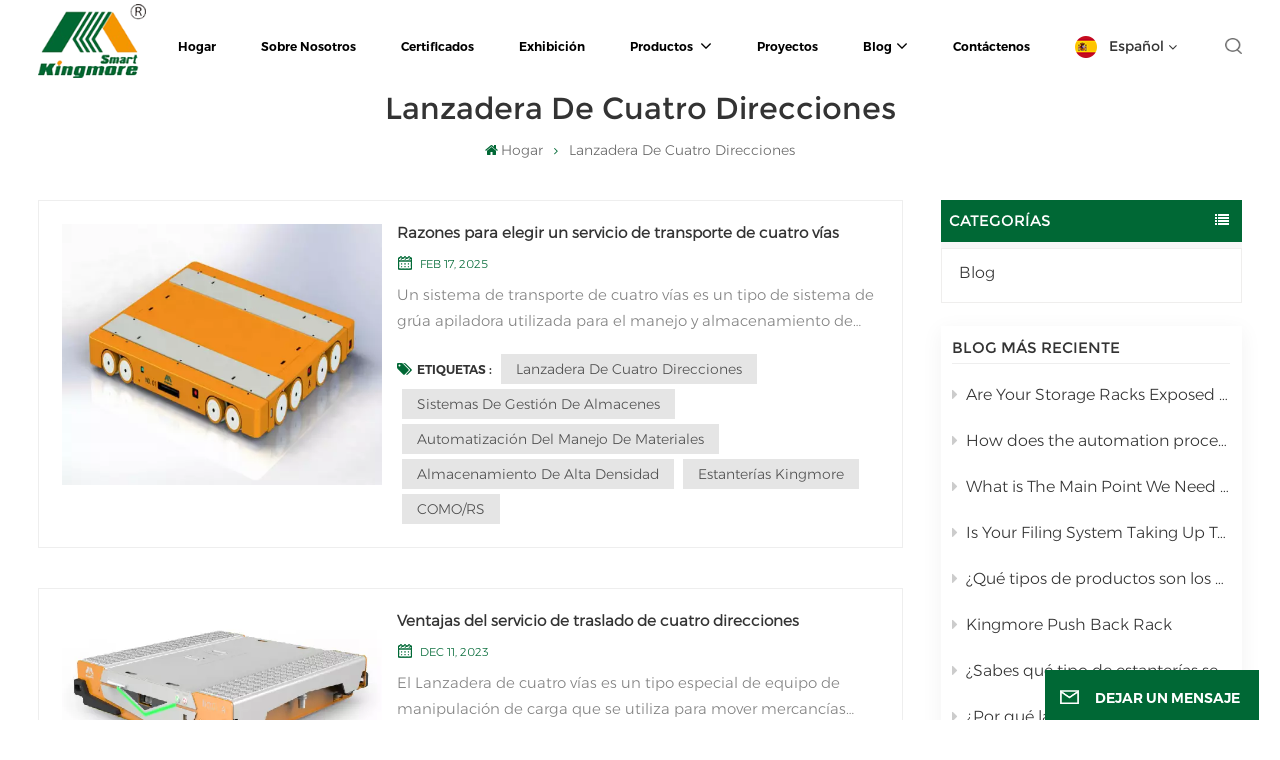

--- FILE ---
content_type: text/html; charset=UTF-8
request_url: https://es.kingmoresmart.com/four-way-shuttle
body_size: 16623
content:
<!DOCTYPE html PUBLIC "-//W3C//DTD XHTML 1.0 Transitional//EN" "http://www.w3.org/TR/xhtml1/DTD/xhtml1-transitional.dtd">
<html xmlns="http://www.w3.org/1999/xhtml">
<head>
	<meta http-equiv="X-UA-Compatible" content="IE=edge">
	<meta name="viewport" content="width=device-width, initial-scale=1.0,maximum-scale=1, user-scalable=no">
	<meta http-equiv="Content-Type" content="text/html; charset=utf-8" />
	<meta http-equiv="X-UA-Compatible" content="IE=edge,Chrome=1" />
	<meta http-equiv="X-UA-Compatible" content="IE=9" />
	<meta http-equiv="Content-Type" content="text/html; charset=utf-8" />
	<meta name="google-site-verification" content="ik9kX6JAJ14DqAwQO1VVvLOgxz6BSGy8T7sHFKqmCJU" />
	<meta name="csrf-token" content="yLATtjz3SaWFzfHpwGgoH4Uc4YOmRG77omc6TmAD">
	<title>Comprar Lanzadera de cuatro direcciones, Lanzadera de cuatro direcciones En venta</title>
	<meta name="description" content="Personalizado Lanzadera de cuatro direcciones a un precio razonable. Para más información, contáctenos." />
	<meta name="keywords" content="OEM Lanzadera de cuatro direcciones, Alta calidad Lanzadera de cuatro direcciones" />
	<meta property="og:url" content="https://es.kingmoresmart.com/four-way-shuttle">
	<meta property="og:title" content="Comprar Lanzadera de cuatro direcciones, Lanzadera de cuatro direcciones En venta">
	<meta property="og:type" content="website">
	<meta property="og:description" content="Personalizado Lanzadera de cuatro direcciones a un precio razonable. Para más información, contáctenos.">
	<meta property="og:image" content="https://es.kingmoresmart.com/storage/uploads/images/202309/20/1695201284_wptkMYZyOQ.png">
	<meta name="twitter:title" content="Comprar Lanzadera de cuatro direcciones, Lanzadera de cuatro direcciones En venta">
	<meta name="twitter:description" content="Personalizado Lanzadera de cuatro direcciones a un precio razonable. Para más información, contáctenos.">
	<link rel="canonical" href="https://es.kingmoresmart.com/four-way-shuttle" />
	<link rel="shortcut icon" href="https://es.kingmoresmart.com/favicon.ico" type="image/png">
	<link type="text/css" rel="stylesheet" href="https://es.kingmoresmart.com/images/moban.css">
			<link rel="alternate" hreflang="en" href="https://www.kingmoresmart.com/four-way-shuttle" />
			<link rel="alternate" hreflang="es" href="https://es.kingmoresmart.com/four-way-shuttle" />
			<link rel="alternate" hreflang="ja" href="https://ja.kingmoresmart.com/four-way-shuttle" />
			<link rel="alternate" hreflang="ko" href="https://ko.kingmoresmart.com/four-way-shuttle" />
			<link rel="alternate" hreflang="de" href="https://de.kingmoresmart.com/four-way-shuttle" />
			<link rel="alternate" hreflang="fr" href="https://fr.kingmoresmart.com/four-way-shuttle" />
			<link rel="alternate" hreflang="ar" href="https://ar.kingmoresmart.com/four-way-shuttle" />
			<link rel="alternate" hreflang="pt" href="https://pt.kingmoresmart.com/four-way-shuttle" />
			<link rel="alternate" hreflang="zh-CN" href="https://cn.kingmoresmart.com/four-way-shuttle" />
			<link rel="alternate" hreflang="ru" href="https://ru.kingmoresmart.com/four-way-shuttle" />
		<link type="text/css" rel="stylesheet" href="https://es.kingmoresmart.com/front/css/font-awesome.min.css">
	<link type="text/css" rel="stylesheet" href="https://es.kingmoresmart.com/front/css/animate.css" />
	<link type="text/css" rel="stylesheet" href="https://es.kingmoresmart.com/front/css/style.css">
			<script type="text/javascript" src="https://es.kingmoresmart.com/front/js/jquery-1.8.3.js"></script>
		<script type="text/javascript" src="https://es.kingmoresmart.com/front/js/bootstrap.min.js"></script>
		<script type="text/javascript" src="https://es.kingmoresmart.com/front/js/swiper.min.js"></script>
		<link href="https://fonts.googlefonts.cn/css?family=Roboto:300,400,500,700" rel="stylesheet">
		<script type="text/javascript">
			$(document).on("scroll",function(){
				if($(document).scrollTop()>20){
					$("header").removeClass("large").addClass("small");
				}
				else{
					$("header").removeClass("small").addClass("large");
				}
			});
		</script>

		<!--[if ie9]
<script src="https://es.kingmoresmart.com/front/js/html5shiv.min.js"></script>
<script src="https://es.kingmoresmart.com/front/js/respond.min.js"></script>
-->
		<!--[if IE 8]>
		<script src="https://oss.maxcdn.com/libs/html5shiv/3.7.0/html5shiv.js"></script>
		<script src="https://oss.maxcdn.com/libs/respond.js/1.3.0/respond.min.js"></script>
		<![endif]-->
		<script>
			if( /Android|webOS|iPhone|iPad|iPod|BlackBerry|IEMobile|Opera Mini/i.test(navigator.userAgent) ) {
				$(function () {
					$('.phone img').attr("style","");
					$(".phone img").attr("width","");
					$(".phone img").attr("height","");

				})
			}
		</script>

		<!-- Google Tag Manager -->
<script>(function(w,d,s,l,i){w[l]=w[l]||[];w[l].push({'gtm.start':
new Date().getTime(),event:'gtm.js'});var f=d.getElementsByTagName(s)[0],
j=d.createElement(s),dl=l!='dataLayer'?'&l='+l:'';j.async=true;j.src=
'https://www.googletagmanager.com/gtm.js?id='+i+dl;f.parentNode.insertBefore(j,f);
})(window,document,'script','dataLayer','GTM-W6X6CSZR');</script>
<!-- End Google Tag Manager -->
	
	</head>
<body>
<svg xlmns="http://www.w3.org/2000/svg" version="1.1" class="hidden">
	<symbol id="icon-arrow-nav" viewBox="0 0 1024 1024">
		<path d="M581.632 781.824L802.816 563.2H99.328a51.2 51.2 0 0 1 0-102.4h703.488l-221.184-218.624a51.2 51.2 0 0 1 0-72.192 46.592 46.592 0 0 1 68.096 0l310.272 307.2a55.296 55.296 0 0 1 0 74.752l-310.272 307.2a46.592 46.592 0 0 1-68.096 0 51.2 51.2 0 0 1 0-77.312z"  p-id="9162"></path>
	</symbol>
	<symbol id="icon-home" viewBox="0 0 1024 1024" >
		<path d="M840.192497 1024h-178.309309a64.604822 64.604822 0 0 1-64.604823-64.604822V646.06179H419.615104v311.395243a64.604822 64.604822 0 0 1-64.604822 64.604822H181.22331a64.604822 64.604822 0 0 1-64.604822-64.604822V525.250772H76.563498a58.14434 58.14434 0 0 1-58.790388-38.762893A64.604822 64.604822 0 0 1 31.340122 416.068622L470.652914 18.102917a64.604822 64.604822 0 0 1 89.800703 0l432.852309 396.673609a64.604822 64.604822 0 0 1-45.869424 109.828198h-44.577327v436.728598a64.604822 64.604822 0 0 1-62.666678 62.666678zM422.199297 585.979305h179.601406a64.604822 64.604822 0 0 1 64.604822 64.604822v313.333388h175.725117V465.168287h109.182149L515.876289 64.618389 76.563498 462.584094h107.890053v501.333421h178.955358v-310.749195a64.604822 64.604822 0 0 1 58.790388-67.189015z" p-id="2464"></path>
	</symbol>
	<symbol id="icon-product" viewBox="0 0 1024 1024">
		<path d="M491.093 444.587c-21.76 0-42.538-4.31-58.624-12.246L112.085 274.688c-21.93-10.795-34.56-28.117-34.688-47.488-0.128-19.627 12.587-37.376 34.902-48.725L436.053 14.08C453.12 5.419 475.093 0.683 498.005 0.683c21.76 0 42.539 4.352 58.624 12.245l320.384 157.653c21.931 10.795 34.56 28.16 34.688 47.531 0.128 19.627-12.586 37.376-34.901 48.683L553.045 431.189c-17.066 8.662-39.04 13.44-61.994 13.44zM135.68 226.688l320.427 157.696c8.704 4.267 21.418 6.741 34.901 6.741 14.464 0 28.203-2.773 37.76-7.637l323.755-164.395a22.699 22.699 0 0 0 0.81-0.426L532.907 61.013c-8.704-4.266-21.462-6.784-34.944-6.784-14.422 0-28.16 2.774-37.718 7.638L136.533 226.219a98.816 98.816 0 0 0-0.81 0.426z m288.853 796.672c-11.093 0-22.613-2.944-34.432-8.661l-0.682-0.384-286.294-150.187c-34.261-16.939-60.074-53.205-60.074-84.48V374.741c0-28.373 20.864-48.981 49.536-48.981 11.093 0 22.613 2.901 34.432 8.661l0.682 0.342 286.294 150.186c34.261 16.939 60.074 53.206 60.074 84.523v404.907c0 28.373-20.821 48.981-49.536 48.981z m-10.624-56.661c2.688 1.28 4.864 2.048 6.571 2.517V569.515c0-8.662-12.075-27.648-30.379-36.608l-0.682-0.342L103.21 382.38a35.84 35.84 0 0 0-6.571-2.475v399.701c0 8.662 12.117 27.648 30.379 36.608l0.682 0.342L413.91 966.74z m164.566 56.661c-28.715 0-49.494-20.608-49.494-48.981V569.472c0-31.317 25.771-67.584 60.032-84.48l286.976-150.57c11.776-5.76 23.339-8.662 34.432-8.662 28.672 0 49.494 20.608 49.494 48.981v404.864c0 31.318-25.771 67.584-60.032 84.48L612.907 1014.7a78.592 78.592 0 0 1-34.432 8.661zM899.84 382.379L612.95 532.907c-18.305 8.96-30.422 27.946-30.422 36.608v399.701a36.992 36.992 0 0 0 6.613-2.517L876.032 816.17c18.261-8.918 30.379-27.904 30.379-36.566V379.904a36.395 36.395 0 0 0-6.571 2.475z" p-id="3372"></path>
	</symbol>
	<symbol id="con-mes" viewBox="0 0 1024 1024">
		<path d="M832 128H192c-70.656 0-128 57.344-128 128v384c0 70.656 57.344 128 128 128h127.808v65.408c0 24 13.44 45.568 34.944 56.192 8.896 4.288 18.368 6.464 27.776 6.464 13.504 0 26.88-4.416 38.08-12.992L570.048 768H832c70.656 0 128-57.344 128-128V256c0-70.656-57.344-128-128-128z m64 512c0 35.392-28.608 64-64 64l-272.576-0.064c-7.04 0-13.888 2.304-19.456 6.592L383.744 833.472v-97.536c0-17.664-14.336-31.936-31.936-31.936H192c-35.392 0-64-28.608-64-64V256c0-35.392 28.608-64 64-64h640c35.392 0 64 28.608 64 64v384zM320 384c-35.392 0-64 28.608-64 64 0 35.392 28.608 64 64 64 35.392 0 64-28.608 64-64 0-35.392-28.608-64-64-64z m192 0c-35.392 0-64 28.608-64 64 0 35.392 28.608 64 64 64 35.392 0 64-28.608 64-64 0-35.392-28.608-64-64-64z m192 0c-35.392 0-64 28.608-64 64 0 35.392 28.608 64 64 64 35.392 0 64-28.608 64-64 0-35.392-28.608-64-64-64z" p-id="7771"></path>
	</symbol>
	<symbol id="con-whatsapp" viewBox="0 0 1024 1024">
		<path d="M713.5 599.9c-10.9-5.6-65.2-32.2-75.3-35.8-10.1-3.8-17.5-5.6-24.8 5.6-7.4 11.1-28.4 35.8-35 43.3-6.4 7.4-12.9 8.3-23.8 2.8-64.8-32.4-107.3-57.8-150-131.1-11.3-19.5 11.3-18.1 32.4-60.2 3.6-7.4 1.8-13.7-1-19.3-2.8-5.6-24.8-59.8-34-81.9-8.9-21.5-18.1-18.5-24.8-18.9-6.4-0.4-13.7-0.4-21.1-0.4-7.4 0-19.3 2.8-29.4 13.7-10.1 11.1-38.6 37.8-38.6 92s39.5 106.7 44.9 114.1c5.6 7.4 77.7 118.6 188.4 166.5 70 30.2 97.4 32.8 132.4 27.6 21.3-3.2 65.2-26.6 74.3-52.5 9.1-25.8 9.1-47.9 6.4-52.5-2.7-4.9-10.1-7.7-21-13z m211.7-261.5c-22.6-53.7-55-101.9-96.3-143.3-41.3-41.3-89.5-73.8-143.3-96.3C630.6 75.7 572.2 64 512 64h-2c-60.6 0.3-119.3 12.3-174.5 35.9-53.3 22.8-101.1 55.2-142 96.5-40.9 41.3-73 89.3-95.2 142.8-23 55.4-34.6 114.3-34.3 174.9 0.3 69.4 16.9 138.3 48 199.9v152c0 25.4 20.6 46 46 46h152.1c61.6 31.1 130.5 47.7 199.9 48h2.1c59.9 0 118-11.6 172.7-34.3 53.5-22.3 101.6-54.3 142.8-95.2 41.3-40.9 73.8-88.7 96.5-142 23.6-55.2 35.6-113.9 35.9-174.5 0.3-60.9-11.5-120-34.8-175.6z m-151.1 438C704 845.8 611 884 512 884h-1.7c-60.3-0.3-120.2-15.3-173.1-43.5l-8.4-4.5H188V695.2l-4.5-8.4C155.3 633.9 140.3 574 140 513.7c-0.4-99.7 37.7-193.3 107.6-263.8 69.8-70.5 163.1-109.5 262.8-109.9h1.7c50 0 98.5 9.7 144.2 28.9 44.6 18.7 84.6 45.6 119 80 34.3 34.3 61.3 74.4 80 119 19.4 46.2 29.1 95.2 28.9 145.8-0.6 99.6-39.7 192.9-110.1 262.7z" p-id="2166"></path>
	</symbol>
	<symbol id="con-email" viewBox="0 0 1024 1024">
		<path d="M860.7 192.6h-697c-27.5 0-49.8 22.3-49.8 49.8V780c0 27.5 22.3 49.8 49.8 49.8h697c3.7 0 7.4-0.4 11-1.2 6.3 0 12.3-2.3 16.9-6.5v-1.5c13.5-9.1 21.7-24.3 21.9-40.6V242.3c0-27.5-22.3-49.7-49.8-49.7zM512.2 556L169.9 248.6h686.6L512.2 556zM163.7 309.8l229.5 206.4-229.5 228.7V309.8z m266.6 238.7l66.2 59.5c9.4 8.4 23.7 8.4 33.1 0l70.5-63 215.8 235H198.8l231.5-231.5z m206.3-36.8l224-199.1v443.1l-224-244z m0 0" p-id="2380"></path>
	</symbol>
	<symbol id="con-tel" viewBox="0 0 1024 1024">
		<path d="M506.189667 655.677307c3.924379 7.848759 11.773138 11.773138 19.621896 15.697517 19.621896 15.697517 39.243793 11.773138 47.092551 7.848759l39.243793-58.865689 0 0c7.848759-7.848759 15.697517-11.773138 23.546276-19.621896 7.848759-3.924379 15.697517-7.848759 27.470655-7.848759l0 0c7.848759-3.924379 19.621896 0 27.470655 0l3.924379 0c7.848759 3.924379 15.697517 7.848759 23.546276 15.697517L863.306134 722.390731l3.924379 0c7.848759 7.848759 11.773138 15.697517 15.697517 23.546276l0 0c3.924379 7.848759 7.848759 19.621896 7.848759 27.470655 0 11.773138 0 23.546276-3.924379 31.395034l0 0c-3.924379 11.773138-11.773138 19.621896-19.621896 27.470655-7.848759 7.848759-19.621896 15.697517-35.319413 23.546276l0 3.924379c-11.773138 7.848759-31.395034 15.697517-47.092551 19.621896-82.411965 27.470655-168.747285 23.546276-251.158227-3.924379-7.848759-3.924379-19.621896-7.848759-27.470655-11.773138l0-62.790068c15.697517 3.924379 31.395034 11.773138 47.092551 15.697517 70.638827 23.546276 145.20101 31.395034 211.915457 7.848759 15.697517-3.924379 27.470655-11.773138 35.319413-15.697517l3.924379-3.924379c7.848759-3.924379 15.697517-11.773138 23.546276-15.697517 0-3.924379 3.924379-3.924379 3.924379-7.848759l0 0 0 0c0 0 0 0 0-3.924379 0-3.924379 0-3.924379 0-3.924379l0 0c0-3.924379-3.924379-3.924379-3.924379-3.924379l0-3.924379L682.785711 651.752928l0 0c-3.924379 0-3.924379 0-7.848759 0l0 0-3.924379 0 0 0c-3.924379 0-3.924379 0-3.924379 0l0 0 0 0c-3.924379 0-3.924379 3.924379-3.924379 3.924379l0 0 0 0-47.092551 62.790068c0 3.924379-3.924379 7.848759-7.848759 7.848759 0 0-47.092551 31.395034-102.032838 3.924379L506.189667 655.677307zM298.198589 153.35983l113.805976 145.20101 0 3.924379c3.924379 7.848759 7.848759 15.697517 11.773138 23.546276 0 7.848759 3.924379 19.621896 0 27.470655 0 11.773138-3.924379 19.621896-7.848759 27.470655l0 3.924379c-7.848759 7.848759-11.773138 11.773138-19.621896 19.621896l-3.924379 0-54.94131 39.243793c-3.924379 7.848759-7.848759 27.470655 7.848759 47.092551 23.546276 35.319413 51.016931 70.638827 82.410941 98.108458l0 0 0 0c23.546276 23.546276 51.016931 47.092551 78.487585 66.714448l0 74.563206c-3.924379-3.924379-11.773138-7.848759-15.697517-11.773138-39.243793-27.470655-74.563206-54.94131-105.957217-86.335321l0 0c-31.395034-31.395034-62.790068-66.714448-86.335321-105.957217-47.092551-62.790068-7.848759-117.730355-7.848759-117.730355 0-3.924379 3.924379-3.924379 7.848759-7.848759l58.865689-43.168172 3.924379-3.924379c0 0 0 0 3.924379 0l0-3.924379c0 0 0 0 0-3.924379l0-3.924379c0-3.924379 0-3.924379 0-3.924379l0 0 0 0L251.107061 188.67822l0 0c-3.924379 0-3.924379 0-3.924379-3.924379l-3.924379 0c0 0 0 0-3.924379 0l-3.924379 0 0 0c-3.924379 0-3.924379 3.924379-7.848759 3.924379-3.924379 7.848759-11.773138 15.697517-15.697517 23.546276-7.848759 11.773138-15.697517 23.546276-19.621896 39.243793-23.546276 66.714448-15.697517 141.27663 7.848759 211.915457 23.546276 78.487585 74.563206 153.049768 137.352251 215.839837 51.016931 51.016931 105.957217 94.184079 168.747285 121.654734l0 62.790068c-78.487585-31.395034-149.125389-82.410941-211.915457-141.27663-66.714448-70.638827-121.654734-153.049768-153.049768-239.386112-27.470655-82.410941-31.395034-168.747285-3.924379-251.158227 7.848759-19.621896 15.697517-35.319413 23.546276-47.092551l0 0 0 0c7.848759-15.697517 15.697517-27.470655 23.546276-35.319413 7.848759-7.848759 15.697517-15.697517 27.470655-19.621896l3.924379 0c7.848759-3.924379 15.697517-3.924379 27.470655-3.924379 11.773138 0 19.621896 3.924379 27.470655 7.848759l3.924379 0L298.198589 153.35983zM298.198589 153.35983 298.198589 153.35983 298.198589 153.35983 298.198589 153.35983zM298.198589 153.35983 298.198589 153.35983 298.198589 153.35983 298.198589 153.35983z" p-id="3578"></path>
	</symbol>
	<symbol id="con-skype" viewBox="0 0 1024 1024" >
		<path d="M352 128c-123.36 0-224 100.64-224 224 0 32.992 10.112 63.616 23.008 92A368.896 368.896 0 0 0 144 512c0 202.88 165.12 368 368 368 23.36 0 45.888-2.88 68-7.008 28.384 12.896 59.008 23.008 92 23.008 123.36 0 224-100.64 224-224 0-32.992-10.112-63.616-23.008-92 4.16-22.112 7.008-44.64 7.008-68 0-202.88-165.12-368-368-368-23.36 0-45.888 2.88-68 7.008C415.616 138.112 384.992 128 352 128z m0 64c27.616 0 53.376 6.72 76 19.008a32 32 0 0 0 22.016 2.976A306.784 306.784 0 0 1 512 208c168.256 0 304 135.744 304 304 0 21.376-1.888 41.888-6.016 62.016a32 32 0 0 0 3.008 21.984c12.256 22.624 19.008 48.384 19.008 76 0 88.736-71.264 160-160 160-27.616 0-53.376-6.72-76-19.008a32 32 0 0 0-22.016-2.976A306.784 306.784 0 0 1 512 816 303.552 303.552 0 0 1 208 512c0-21.376 1.888-41.888 6.016-62.016a32 32 0 0 0-3.008-21.984A158.592 158.592 0 0 1 192 352c0-88.736 71.264-160 160-160z m155.008 100.992c-79.136 0-164 33.504-164 123.008 0 43.136 15.232 88.736 100 110.016l105.984 25.984c31.872 7.872 40 25.888 40 42.016 0 26.88-26.624 52.992-74.976 52.992-94.528 0-82.4-72-133.024-72-22.72 0-39.008 15.616-39.008 37.984 0 43.648 53.632 101.024 172.032 101.024 112.608 0 168-54.4 168-127.04 0-46.976-21.632-96-107.008-114.976l-78.016-18.016c-29.632-6.72-64-15.104-64-42.976 0-28 23.744-48 67.008-48 87.136 0 79.744 60 123.008 60 22.72 0 41.984-12.992 41.984-36 0-53.76-85.12-94.016-157.984-94.016z" p-id="10267"></path>
	</symbol>
	<symbol id="con-code" viewBox="0 0 1024 1024" >
		<path d="M112 195.84A83.84 83.84 0 0 1 195.84 112h202.992a83.84 83.84 0 0 1 83.84 83.84v202.992a83.84 83.84 0 0 1-83.84 83.84H195.84A83.84 83.84 0 0 1 112 398.832V195.84zM195.84 176A19.84 19.84 0 0 0 176 195.84v202.992c0 10.96 8.88 19.84 19.84 19.84h202.992a19.84 19.84 0 0 0 19.84-19.84V195.84A19.84 19.84 0 0 0 398.832 176H195.84z m345.488 19.84A83.84 83.84 0 0 1 625.168 112H828.16A83.84 83.84 0 0 1 912 195.84v202.992a83.84 83.84 0 0 1-83.84 83.84H625.184a83.84 83.84 0 0 1-83.84-83.84V195.84z m83.84-19.84a19.84 19.84 0 0 0-19.84 19.84v202.992c0 10.96 8.88 19.84 19.84 19.84H828.16A19.84 19.84 0 0 0 848 398.832V195.84A19.84 19.84 0 0 0 828.16 176H625.184zM112 625.168a83.84 83.84 0 0 1 83.84-83.84h202.992a83.84 83.84 0 0 1 83.84 83.84V828.16A83.84 83.84 0 0 1 398.832 912H195.84A83.84 83.84 0 0 1 112 828.16V625.184z m83.84-19.84a19.84 19.84 0 0 0-19.84 19.84V828.16c0 10.944 8.88 19.824 19.84 19.824h202.992a19.84 19.84 0 0 0 19.84-19.84V625.184a19.84 19.84 0 0 0-19.84-19.84H195.84z m345.488-32a32 32 0 0 1 32-32h88.16a32 32 0 0 1 32 32v86.832h49.088v-86.832a32 32 0 0 1 32-32h95.84a32 32 0 0 1 0 64h-63.84v86.832a32 32 0 0 1-32 32h-113.072a32 32 0 0 1-32-32v-86.832h-24.16v92.592a32 32 0 1 1-64 0v-124.592z m329.088 54.256a32 32 0 0 1 32 32v53.184a32 32 0 0 1-64 0v-53.184a32 32 0 0 1 32-32z m-240.912 150.832a32 32 0 0 1 32-32h134.16a32 32 0 0 1 0 64h-102.16v29.92H838.4v-21.184a32 32 0 0 1 64 0v53.184a32 32 0 0 1-32 32H661.504a32 32 0 0 1-32-32v-93.92z m-56.16-12.832a32 32 0 0 1 32 32v74.752a32 32 0 1 1-64 0v-74.752a32 32 0 0 1 32-32z" p-id="2649"></path>
	</symbol>
	<symbol id="con-add" viewBox="0 0 1024 1024" >
		<path d="M877.216 491.808M895.904 448c0-212.064-171.936-384-384-384-212.064 0-384 171.936-384 384 0 104.672 42.016 199.456 109.92 268.736L237.664 716.736l1.568 1.568c0.768 0.768 1.536 1.568 2.336 2.336l217.12 217.12c29.376 29.376 76.992 29.376 106.368 0l217.12-217.12c0.768-0.768 1.568-1.536 2.336-2.336l1.568-1.568-0.16 0C853.888 647.456 895.904 552.672 895.904 448zM565.088 847.36c-53.12 53.12-53.152 53.248-106.368 0L285.76 673.472C228 615.648 191.904 536.224 191.904 448c0-176.736 143.264-320 320-320 176.736 0 320 143.264 320 320 0 88.224-36.096 167.648-93.856 225.472L565.088 847.36zM512 256c-106.048 0-192 85.952-192 192s85.952 192 192 192 192-85.952 192-192S618.048 256 512 256zM512 576c-70.688 0-128-57.312-128-128s57.312-128 128-128 128 57.312 128 128S582.688 576 512 576z" p-id="3352"></path>
	</symbol>
	<symbol id="icon-im" viewBox="0 0 1024 1024" >
		<path d="M279.499 275C251.102 275 228 298.095 228 326.483 228 354.889 251.102 378 279.499 378 307.897 378 331 354.89 331 326.483c0.001-28.389-23.103-51.483-51.501-51.483z m143.018 0C394.111 275 371 298.095 371 326.483 371 354.889 394.11 378 422.517 378 450.905 378 474 354.89 474 326.483 474 298.094 450.905 275 422.517 275z m142.001 5C536.111 280 513 303.112 513 331.518 513 359.906 536.11 383 564.518 383 592.905 383 616 359.906 616 331.518 616 303.111 592.906 280 564.518 280z m337.218 93.499H799.634V156.266C799.634 94.914 749.636 45 688.179 45h-531.76C94.983 45 45 94.913 45 156.266v358.177c0 60.704 48.929 110.211 109.473 111.25l-1.19 159.84 231.09-159.354v126.426c0 51.892 42.288 94.109 94.265 94.109h239.477L909.901 979l-0.942-132.56C957.573 842.744 996 802.07 996 752.605V467.604c0-51.89-42.286-94.105-94.264-94.105zM368.253 571.03L208.973 681l0.816-109.97H156.77c-31.303 0-56.771-25.474-56.771-56.787V155.79C100 124.476 125.467 99 156.771 99h531.424C719.517 99 745 124.476 745 155.79v358.453c0 31.313-25.483 56.788-56.805 56.788H368.253zM941 752.934c0 21.851-17.774 39.628-39.62 39.628h-47.764l0.602 82.438-119.309-82.438H478.622c-21.847 0-39.622-17.777-39.622-39.628v-127.03h248.992c61.408 0 111.366-49.97 111.366-111.388V428h102.021C923.226 428 941 445.777 941 467.627v285.307z" p-id="5831"></path>
	</symbol>
	<symbol id="icon-whatsapp" viewBox="0 0 1024 1024" >
		<path d="M713.5 599.9c-10.9-5.6-65.2-32.2-75.3-35.8-10.1-3.8-17.5-5.6-24.8 5.6-7.4 11.1-28.4 35.8-35 43.3-6.4 7.4-12.9 8.3-23.8 2.8-64.8-32.4-107.3-57.8-150-131.1-11.3-19.5 11.3-18.1 32.4-60.2 3.6-7.4 1.8-13.7-1-19.3-2.8-5.6-24.8-59.8-34-81.9-8.9-21.5-18.1-18.5-24.8-18.9-6.4-0.4-13.7-0.4-21.1-0.4-7.4 0-19.3 2.8-29.4 13.7-10.1 11.1-38.6 37.8-38.6 92s39.5 106.7 44.9 114.1c5.6 7.4 77.7 118.6 188.4 166.5 70 30.2 97.4 32.8 132.4 27.6 21.3-3.2 65.2-26.6 74.3-52.5 9.1-25.8 9.1-47.9 6.4-52.5-2.7-4.9-10.1-7.7-21-13z m211.7-261.5c-22.6-53.7-55-101.9-96.3-143.3-41.3-41.3-89.5-73.8-143.3-96.3C630.6 75.7 572.2 64 512 64h-2c-60.6 0.3-119.3 12.3-174.5 35.9-53.3 22.8-101.1 55.2-142 96.5-40.9 41.3-73 89.3-95.2 142.8-23 55.4-34.6 114.3-34.3 174.9 0.3 69.4 16.9 138.3 48 199.9v152c0 25.4 20.6 46 46 46h152.1c61.6 31.1 130.5 47.7 199.9 48h2.1c59.9 0 118-11.6 172.7-34.3 53.5-22.3 101.6-54.3 142.8-95.2 41.3-40.9 73.8-88.7 96.5-142 23.6-55.2 35.6-113.9 35.9-174.5 0.3-60.9-11.5-120-34.8-175.6z m-151.1 438C704 845.8 611 884 512 884h-1.7c-60.3-0.3-120.2-15.3-173.1-43.5l-8.4-4.5H188V695.2l-4.5-8.4C155.3 633.9 140.3 574 140 513.7c-0.4-99.7 37.7-193.3 107.6-263.8 69.8-70.5 163.1-109.5 262.8-109.9h1.7c50 0 98.5 9.7 144.2 28.9 44.6 18.7 84.6 45.6 119 80 34.3 34.3 61.3 74.4 80 119 19.4 46.2 29.1 95.2 28.9 145.8-0.6 99.6-39.7 192.9-110.1 262.7z" p-id="2166"></path>
	</symbol>
	<symbol id="fixed-email-close" viewBox="0 0 800 800">
		<g transform="matrix(1.000730037689209,0,0,1.0236200094223022,399,310.5)" opacity="1" style="display: block;"><g opacity="1" transform="matrix(1,0,0,1,0,0)"><path stroke-linecap="butt" stroke-linejoin="miter" fill-opacity="0" stroke-miterlimit="3" stroke="rgb(255,255,255)" stroke-opacity="1" stroke-width="40" d=" M-255.25,-31.75 C-255.25,-31.75 255.2519989013672,-31.746999740600586 255.2519989013672,-31.746999740600586"></path></g></g><g transform="matrix(1,0,0,1,400,329.531005859375)" opacity="1" style="display: block;"><g opacity="1" transform="matrix(1,0,0,1,0,0)"><path fill="rgb(255,255,255)" fill-opacity="1" d=" M-0.5,127 C-0.5,127 -236.5,-33.5 -236.5,-33.5 C-236.5,-33.5 -236,287 -236,287 C-236,287 234.5,287 234.5,287 C234.5,287 234.5,-33 234.5,-33 C234.5,-33 -0.5,127 -0.5,127z"></path><path stroke-linecap="butt" stroke-linejoin="miter" fill-opacity="0" stroke-miterlimit="3" stroke="rgb(255,255,255)" stroke-opacity="1" stroke-width="40" d=" M-0.5,127 C-0.5,127 -236.5,-33.5 -236.5,-33.5 C-236.5,-33.5 -236,287 -236,287 C-236,287 234.5,287 234.5,287 C234.5,287 234.5,-33 234.5,-33 C234.5,-33 -0.5,127 -0.5,127z"></path></g></g><g transform="matrix(1,0,0,1,399,593.875)" opacity="1" style="display: block;"><g opacity="1" transform="matrix(1,0,0,1,0,0)"><path fill-opacity="1" d=" M-156,28.5 C-156,28.5 -156,-142 -156,-142 C-156,-142 155,-142 155,-142 C155,-142 155,27 155,27"></path><path stroke-linecap="butt" stroke-linejoin="miter" fill-opacity="0" stroke-miterlimit="3" stroke="rgb(255,255,255)" stroke-opacity="1" stroke-width="40" d=" M-156,28.5 C-156,28.5 -156,-142 -156,-142 C-156,-142 155,-142 155,-142 C155,-142 155,27 155,27"></path></g><g opacity="1" transform="matrix(0.9261299967765808,0,0,1,0,0)"><path fill-opacity="1" d=" M-124,-21 C-124,-21 -1,-21 -1,-21 M-124,-83 C-124,-83 118,-83 118,-83"></path><path stroke-linecap="butt" stroke-linejoin="miter" fill-opacity="0" stroke-miterlimit="3" stroke="rgb(255,255,255)" stroke-opacity="1" stroke-width="40" d=" M-124,-21 C-124,-21 -1,-21 -1,-21 M-124,-83 C-124,-83 118,-83 118,-83"></path></g></g><g transform="matrix(1,0,0,1,400,329.531005859375)" opacity="1" style="display: block;"><g opacity="1" transform="matrix(1,0,0,1,0,0)"><path fill-opacity="1" d=" M-0.5,127 C-0.5,127 -236.5,-33.5 -236.5,-33.5 C-236.5,-33.5 -236,287 -236,287 C-236,287 234.5,287 234.5,287 C234.5,287 234.5,-33 234.5,-33 C234.5,-33 -0.5,127 -0.5,127z"></path><path stroke-linecap="butt" stroke-linejoin="miter" fill-opacity="0" stroke-miterlimit="3" stroke="rgb(255,255,255)" stroke-opacity="1" stroke-width="40" d=" M-0.5,127 C-0.5,127 -236.5,-33.5 -236.5,-33.5 C-236.5,-33.5 -236,287 -236,287 C-236,287 234.5,287 234.5,287 C234.5,287 234.5,-33 234.5,-33 C234.5,-33 -0.5,127 -0.5,127z"></path></g></g>
	</symbol>
	<symbol id="fixed-email-open" viewBox="0 0 800 800">
		<g transform="matrix(1.000730037689209,0,0,1.0236200094223022,399,310.5)" opacity="1" style="display: block;"><g opacity="1" transform="matrix(1,0,0,1,0,0)"><path stroke-linecap="butt" stroke-linejoin="miter" fill-opacity="0" stroke-miterlimit="3" stroke="rgb(255,255,255)" stroke-opacity="1" stroke-width="40" d=" M-255.25,-31.75 C-255.25,-31.75 255.2519989013672,-31.746999740600586 255.2519989013672,-31.746999740600586"></path></g></g><g transform="matrix(1,0,0,1,400,329.531005859375)" opacity="1" style="display: block;"><g opacity="1" transform="matrix(1,0,0,1,0,0)"><path fill="rgb(255,255,255)" fill-opacity="1" d=" M21.8818416595459,-207.9999237060547 C21.8818416595459,-207.9999237060547 -236.5,-33.5 -236.5,-33.5 C-236.5,-33.5 -236,287 -236,287 C-236,287 234.5,287 234.5,287 C234.5,287 234.5,-33 234.5,-33 C234.5,-33 21.8818416595459,-207.9999237060547 21.8818416595459,-207.9999237060547z"></path><path stroke-linecap="butt" stroke-linejoin="miter" fill-opacity="0" stroke-miterlimit="3" stroke="rgb(255,255,255)" stroke-opacity="1" stroke-width="40" d=" M21.8818416595459,-207.9999237060547 C21.8818416595459,-207.9999237060547 -236.5,-33.5 -236.5,-33.5 C-236.5,-33.5 -236,287 -236,287 C-236,287 234.5,287 234.5,287 C234.5,287 234.5,-33 234.5,-33 C234.5,-33 21.8818416595459,-207.9999237060547 21.8818416595459,-207.9999237060547z"></path></g></g><g transform="matrix(1,0,0,1,399,327.875)" opacity="1" style="display: block;"><g opacity="1" transform="matrix(1,0,0,1,0,0)"><path fill-opacity="1" d=" M-156,28.5 C-156,28.5 -156,-142 -156,-142 C-156,-142 155,-142 155,-142 C155,-142 155,27 155,27"></path><path stroke-linecap="butt" stroke-linejoin="miter" fill-opacity="0" stroke-miterlimit="3" stroke="rgb(255,255,255)" stroke-opacity="1" stroke-width="40" d=" M-156,28.5 C-156,28.5 -156,-142 -156,-142 C-156,-142 155,-142 155,-142 C155,-142 155,27 155,27"></path></g><g opacity="1" transform="matrix(0.9261299967765808,0,0,1,0,0)"><path fill="rgb(255,255,255)" fill-opacity="1" d=" M-124,-21 C-124,-21 -1,-21 -1,-21 M-124,-83 C-124,-83 118,-83 118,-83"></path><path stroke-linecap="butt" stroke-linejoin="miter" fill-opacity="0" stroke-miterlimit="3" stroke="rgb(255,255,255)" stroke-opacity="1" stroke-width="40" d=" M-124,-21 C-124,-21 -1,-21 -1,-21 M-124,-83 C-124,-83 118,-83 118,-83"></path></g></g><g transform="matrix(1,0,0,1,400,329.531005859375)" opacity="1" style="display: block;"><g opacity="1" transform="matrix(1,0,0,1,0,0)"><path fill-opacity="1" d=" M-0.5,127 C-0.5,127 -236.5,-33.5 -236.5,-33.5 C-236.5,-33.5 -236,287 -236,287 C-236,287 234.5,287 234.5,287 C234.5,287 234.5,-33 234.5,-33 C234.5,-33 -0.5,127 -0.5,127z"></path><path stroke-linecap="butt" stroke-linejoin="miter" fill-opacity="0" stroke-miterlimit="3" stroke="rgb(255,255,255)" stroke-opacity="1" stroke-width="40" d=" M-0.5,127 C-0.5,127 -236.5,-33.5 -236.5,-33.5 C-236.5,-33.5 -236,287 -236,287 C-236,287 234.5,287 234.5,287 C234.5,287 234.5,-33 234.5,-33 C234.5,-33 -0.5,127 -0.5,127z"></path></g></g>
	</symbol>
</svg>
<header class="large">
	<div class="nav_section">
		<div class="main">
			<div id="logo">
				
				<a href="/"><img src="https://es.kingmoresmart.com/storage/uploads/images/202309/20/1695201284_wptkMYZyOQ.png" alt="Jiangsu Kingmore Storage Equipment Manufacturing Co., Ltd" /></a>
				
			</div>
			<div class="nav_r">
				<div class="navR-right">
					<div class="header-navigation">
						<nav class="main-navigation">
							<div class="main-navigation-inner">
								<div class="hidden_web nav_con clearfix">
																														<a rel="nofollow" href="Tel:+86-25 86154260">+86-25 86154260</a>
																																							<a rel="nofollow" target="_blank" href="mailto:sales03@kingmoreracking.com" class="email_btn">Consigue una cotización
</a>
																	</div>
								<ul id="menu-main-menu" class="main-menu clearfix">
									<li class=""><a href="/">Hogar
</a></li>
																												<li class=" "><a href="https://es.kingmoresmart.com/about-us">Sobre nosotros</a>
																					</li>
																																					<li class=" "><a href="https://es.kingmoresmart.com/certificates">Certificados</a>
																					</li>
																																					<li class=" "><a href="https://es.kingmoresmart.com/exhibition">Exhibición</a>
																					</li>
																																					<li class="menu-children "><a href="https://es.kingmoresmart.com/products">Productos
</a>
											<ul class="sub-menu">
												<div class="nav_li">
																									<li >
														<a href="https://es.kingmoresmart.com/asrs-automated-storage-and-retrieval-systems" class="title">Sistemas de almacenamiento y recuperación de ASRS-Automated</a>
																											</li>
																									<li >
														<a href="https://es.kingmoresmart.com/four-way-shuttle-rack-system" class="title">Sistema de estante de transporte de cuatro vías</a>
																											</li>
																									<li >
														<a href="https://es.kingmoresmart.com/radio-shuttle-rack-system" class="title">Sistema de estante de transbordador de radio</a>
																											</li>
																									<li >
														<a href="https://es.kingmoresmart.com/conveyor-system-302" class="title">Sistema de transporte</a>
																											</li>
																									<li >
														<a href="https://es.kingmoresmart.com/agv-automated-guided-vehicle" class="title">AGV - Vehículo guiado automatizado</a>
																											</li>
																									<li >
														<a href="https://es.kingmoresmart.com/industrial-racking-systems" class="title">Industrial Racking Systems</a>
																											</li>
																								</div>
											</ul>
										</li>
																		 
																												<li class=" "><a href="https://es.kingmoresmart.com/projects">Proyectos</a>
																					</li>
																																					<li class=" menu-children "><a href="https://es.kingmoresmart.com/blog">Blog</a>

												<ul class="sub-menu">
																																																									<li><a href="https://es.kingmoresmart.com/news">Noticias</a></li>
																										</ul>

										</li>
									
																												<li class=" "><a href="https://es.kingmoresmart.com/contact-us">Contáctenos</a>
																					</li>
																	</ul>
								<div class="mob_language clearfix">
									<p>Por favor seleccione su idioma
 :</p>
																			<a href="https://www.kingmoresmart.com/four-way-shuttle"><img src="https://es.kingmoresmart.com/storage/uploads/images/202309/20/1695201030_Id7BLTcIi0.png" alt="English" />English</a>
																			<a href="https://es.kingmoresmart.com/four-way-shuttle"><img src="https://es.kingmoresmart.com/storage/uploads/images/202311/17/1700184063_gVpphJpER9.png" alt="español" />español</a>
																			<a href="https://ja.kingmoresmart.com/four-way-shuttle"><img src="https://es.kingmoresmart.com/storage/uploads/images/202309/20/1695201097_Jjgzh8Qlba.png" alt="日本語" />日本語</a>
																			<a href="https://ko.kingmoresmart.com/four-way-shuttle"><img src="https://es.kingmoresmart.com/storage/uploads/images/202309/20/1695201108_d7mOIpj2Uw.png" alt="한국의" />한국의</a>
																			<a href="https://de.kingmoresmart.com/four-way-shuttle"><img src="https://es.kingmoresmart.com/storage/uploads/images/202309/20/1695201119_VfzAVntbj4.png" alt="Deutsch" />Deutsch</a>
																			<a href="https://fr.kingmoresmart.com/four-way-shuttle"><img src="https://es.kingmoresmart.com/storage/uploads/images/202309/20/1695201137_QW1b9jzjf2.png" alt="français" />français</a>
																			<a href="https://ar.kingmoresmart.com/four-way-shuttle"><img src="https://es.kingmoresmart.com/storage/uploads/images/202309/20/1695201155_5ZVVGVJ5Iw.png" alt="العربية" />العربية</a>
																			<a href="https://pt.kingmoresmart.com/four-way-shuttle"><img src="https://es.kingmoresmart.com/storage/uploads/images/202309/20/1695201170_sZS4mOubib.png" alt="português" />português</a>
																			<a href="https://cn.kingmoresmart.com/four-way-shuttle"><img src="https://es.kingmoresmart.com/storage/uploads/images/202309/20/1695201228_cyHQfH7aVd.png" alt="中文" />中文</a>
																			<a href="https://ru.kingmoresmart.com/four-way-shuttle"><img src="https://es.kingmoresmart.com/storage/uploads/images/202309/20/1695201245_Io7dfGp9Pf.png" alt="русский" />русский</a>
																	</div>
								<div class="mob_sns">
									<p>COMPARTIENDO SOCIALMENTE
 :</p>
																																							<a rel="nofollow" target="_blank" href="https://www.facebook.com/profile.php?id=61550626107696"><img src="https://es.kingmoresmart.com/storage/uploads/images/202309/20/1695199390_gFWmZ3Kmsd.png" alt="facebook"/></a>
																					<a rel="nofollow" target="_blank" href="https://www.linkedin.com/company/jiangsu-kingmore-storage-equipment-manufacturing-co-ltd/posts/?feedView=all"><img src="https://es.kingmoresmart.com/storage/uploads/images/202309/20/1695199405_5z2Sh403bH.png" alt="linkedin"/></a>
																					<a rel="nofollow" target="_blank" href="https://www.youtube.com/@kingmoreracking227"><img src="https://es.kingmoresmart.com/storage/uploads/images/202309/20/1695199417_PTARgfdR36.png" alt="youtube"/></a>
																											</div>
							</div>
						</nav>
					</div>
					<div class="language hidden_mob">
																																		<p><img src="https://es.kingmoresmart.com/storage/uploads/images/202311/17/1700184063_gVpphJpER9.png" alt="español" /> español<i class="fa fa-angle-down"></i></p>
																																																																																																																											<div class="language_ul">
							<ul>
																	<li ><a href="https://www.kingmoresmart.com/four-way-shuttle"><img src="https://es.kingmoresmart.com/storage/uploads/images/202309/20/1695201030_Id7BLTcIi0.png" alt="English" />English</a></li>
																	<li  class="active" ><a href="https://es.kingmoresmart.com/four-way-shuttle"><img src="https://es.kingmoresmart.com/storage/uploads/images/202311/17/1700184063_gVpphJpER9.png" alt="español" />español</a></li>
																	<li ><a href="https://ja.kingmoresmart.com/four-way-shuttle"><img src="https://es.kingmoresmart.com/storage/uploads/images/202309/20/1695201097_Jjgzh8Qlba.png" alt="日本語" />日本語</a></li>
																	<li ><a href="https://ko.kingmoresmart.com/four-way-shuttle"><img src="https://es.kingmoresmart.com/storage/uploads/images/202309/20/1695201108_d7mOIpj2Uw.png" alt="한국의" />한국의</a></li>
																	<li ><a href="https://de.kingmoresmart.com/four-way-shuttle"><img src="https://es.kingmoresmart.com/storage/uploads/images/202309/20/1695201119_VfzAVntbj4.png" alt="Deutsch" />Deutsch</a></li>
																	<li ><a href="https://fr.kingmoresmart.com/four-way-shuttle"><img src="https://es.kingmoresmart.com/storage/uploads/images/202309/20/1695201137_QW1b9jzjf2.png" alt="français" />français</a></li>
																	<li ><a href="https://ar.kingmoresmart.com/four-way-shuttle"><img src="https://es.kingmoresmart.com/storage/uploads/images/202309/20/1695201155_5ZVVGVJ5Iw.png" alt="العربية" />العربية</a></li>
																	<li ><a href="https://pt.kingmoresmart.com/four-way-shuttle"><img src="https://es.kingmoresmart.com/storage/uploads/images/202309/20/1695201170_sZS4mOubib.png" alt="português" />português</a></li>
																	<li ><a href="https://cn.kingmoresmart.com/four-way-shuttle"><img src="https://es.kingmoresmart.com/storage/uploads/images/202309/20/1695201228_cyHQfH7aVd.png" alt="中文" />中文</a></li>
																	<li ><a href="https://ru.kingmoresmart.com/four-way-shuttle"><img src="https://es.kingmoresmart.com/storage/uploads/images/202309/20/1695201245_Io7dfGp9Pf.png" alt="русский" />русский</a></li>
															</ul>
						</div>
					</div>
					<div class="search_section">
						<i class="ico_search"></i>
						<a class="search-z"></a>
						<div class="search_input">
							<div class="close-search"><i class="fa fa-close"></i></div>
							<div class="search_title">¿QUÉ ESTÁS BUSCANDO?
</div>
							<form action="https://es.kingmoresmart.com/search" method="get">
								<div class="search_main">
									<input name="search_keyword" type="text" class="form-control" value="Buscar
..." onfocus="if(this.value=='Buscar
...'){this.value='';}" onblur="if(this.value==''){this.value='Buscar
...';}" placeholder="Buscar
...">
									<input type="submit" class="search_btn btn_search1" value="">
								</div>
							</form>
							<div class="search_tags">
																	<a href="https://es.kingmoresmart.com/asrs-factory">Sistema AS/RS minicarga</a>
																	<a href="https://es.kingmoresmart.com/miniload-automated-storage-systems">Sistemas de almacenamiento automatizados Miniload</a>
																	<a href="https://es.kingmoresmart.com/four-way-radio-shuttle-system">Sistema de transporte por radio de cuatro vías</a>
																	<a href="https://es.kingmoresmart.com/two-way-radio-shuttle-car">Coche lanzadera de radio bidireccional</a>
																	<a href="https://es.kingmoresmart.com/warehouse-management-systems-390">Sistemas de gestión de almacenes</a>
																	<a href="https://es.kingmoresmart.com/automated-agv-pallet-stacker">Apilador de paletas AGV automatizado</a>
																	<a href="https://es.kingmoresmart.com/latent-jacking-agv">Elevación latente AGV</a>
																	<a href="https://es.kingmoresmart.com/cantilever-rack-manufacturer-in-china">fabricante de estanterías cantilever en china</a>
															</div>
						</div>
					</div>
					<div class="top_overly"></div>
				</div>
			</div>
		</div>
	</div>
	<div id="menu-mobile" class="hidden_web">
		<div class="mob_logo hidden_web"><a href="/"><img src="https://es.kingmoresmart.com/storage/uploads/images/202309/20/1695201284_wptkMYZyOQ.png" alt="Jiangsu Kingmore Storage Equipment Manufacturing Co., Ltd" /></a></div>
		<span class="btn-nav-mobile open-menu"><i></i><span></span></span>
	</div>
</header>
<div class="height"></div>
<div class="n_banner">
        <div class="img">
                                                </div>
    </div>

    <div class="mbx_section clearfix">
        <div class="n_title"><h1>Lanzadera de cuatro direcciones</h1></div>
        <div class="mbx">
            <a href="/"><span class="fa fa-home"></span>Hogar
</a>
            <i class="fa fa-angle-right"></i>
            <p class="p-ti">Lanzadera de cuatro direcciones</p>
        </div>
    </div>

    <div class="n_main">
        <div class="container">
            <div id="main" class="n_left2 penci-main-sticky-sidebar">
    <div class="theiaStickySidebar">
        <div class="modules">
            <section class="block left_nav">
                <div class="unfold nav_top">Categorías
</div>
                <div class="toggle_content clearfix">
                    <ul class="mtree">
                                                    <li class="clearfix"><span></span><a href="https://es.kingmoresmart.com/blog">Blog<i></i></a></li>
                                            </ul>
                </div>
                <script type="text/javascript" src="https://es.kingmoresmart.com/front/js/mtree.js"></script>
            </section>
                            <section class="block blog_nav">
                    <div class="unfold left_top">Blog más reciente
</div>
                    <div class="toggle_content clearfix">
                        <ul>
                                                            <li><a href="https://es.kingmoresmart.com/are-your-storage-racks-exposed-to-hidden-dangers"><i class="fa fa-caret-right"></i>Are Your Storage Racks Exposed to Hidden Dangers?</a><i></i></li>
                                                            <li><a href="https://es.kingmoresmart.com/how-does-the-automation-process-work-in-radio-shuttle-racks"><i class="fa fa-caret-right"></i>How does the automation process work in radio shuttle racks?</a><i></i></li>
                                                            <li><a href="https://es.kingmoresmart.com/what-is-the-main-point-we-need-to-consider-before-installing-racks"><i class="fa fa-caret-right"></i>What is The Main Point We Need To Consider Before Installing Racks?</a><i></i></li>
                                                            <li><a href="https://es.kingmoresmart.com/is-your-filing-system-taking-up-too-much-space-discover-high-density-mobile-storage"><i class="fa fa-caret-right"></i>Is Your Filing System Taking Up Too Much Space? Discover High-Density Mobile Storage.</a><i></i></li>
                                                            <li><a href="https://es.kingmoresmart.com/what-types-of-products-are-best-suited-for-drive-in-rack-systems"><i class="fa fa-caret-right"></i>¿Qué tipos de productos son los más adecuados para los sistemas de estanterías drive-in?</a><i></i></li>
                                                            <li><a href="https://es.kingmoresmart.com/kingmore-push-back-rack"><i class="fa fa-caret-right"></i>Kingmore Push Back Rack</a><i></i></li>
                                                            <li><a href="https://es.kingmoresmart.com/do-you-know-what-type-of-racking-suits-your-warehouse-better"><i class="fa fa-caret-right"></i>¿Sabes qué tipo de estanterías se adapta mejor a tu almacén?</a><i></i></li>
                                                            <li><a href="https://es.kingmoresmart.com/why-is-pallet-racking-still-the-king-of-the-warehouse-even-in-the-age-of-automation"><i class="fa fa-caret-right"></i>¿Por qué las estanterías para paletas siguen siendo las reinas del almacén, incluso en la era de la automatización?</a><i></i></li>
                                                    </ul>
                    </div>
                </section>
                        <section class="block hot_tags">
                <div class="unfold left_top">ETIQUETAS
</div>
                <div class="toggle_content clearfix">
                                            <a href="frame-barrier">Frame Barrier</a>
                                            <a href="u-shaped-rack-protector">U-Shaped Rack Protector</a>
                                            <a href="automatic-storage-systems">Automatic storage systems</a>
                                            <a href="radio-shuttle-racks">radio shuttle racks</a>
                                            <a href="radio-shuttle-systems">radio shuttle systems</a>
                                            <a href="advantage-of-movable-archive-shelving">advantage of movable archive shelving</a>
                                            <a href="cantilever-systems">sistemas voladizos</a>
                                            <a href="four-way-vehicle-rack">Portavehículos de cuatro vías</a>
                                    </div>
            </section>
        </div>
    </div>
</div>            <div class="n_right2">
                <div class="blog">
                    <ul class="blog_list clearfix">
                                                    <li class="clearfix">
                                                                    <a href="reasons-for-choosing-a-four-way-shuttle" class="image">
                                        <picture>
                                            <source type="image/webp" srcset="https://es.kingmoresmart.com/storage/uploads/images/202502/17/1739781037_R5Vx1M9YiR.webp">
                                            <source type="image/jpeg" srcset="https://es.kingmoresmart.com/storage/uploads/images/202502/17/1739781037_R5Vx1M9YiR.jpg">
                                            <img src="https://es.kingmoresmart.com/storage/uploads/images/202502/17/1739781037_R5Vx1M9YiR.jpg" alt="Razones para elegir un servicio de transporte de cuatro vías">
                                        </picture>
                                    </a>
                                                                <div class="wrap">
                                    <a href="reasons-for-choosing-a-four-way-shuttle" class="title">Razones para elegir un servicio de transporte de cuatro vías</a>
                                    <span class="page_date">Feb 17, 2025</span>
                                    <div class="text">Un sistema de transporte de cuatro vías es un tipo de sistema de grúa apiladora utilizada para el manejo y almacenamiento de materiales en almacenes o centros de distribución. Ofrece varias ventajas que lo convierten en una opción popular para muchas empresas. Aquí hay algunas razones para elegir un...</div>
                                                                            <ul class="post_blog_tag">
                                            <p><i class="fa fa-tags"></i>ETIQUETAS
 :</p>
                                                                                            <li><a href="https://es.kingmoresmart.com/four-way-shuttle">Lanzadera de cuatro direcciones</a></li>
                                                                                            <li><a href="https://es.kingmoresmart.com/warehouse-management-systems">Sistemas de gestión de almacenes</a></li>
                                                                                            <li><a href="https://es.kingmoresmart.com/automating-material-handling">Automatización del manejo de materiales</a></li>
                                                                                            <li><a href="https://es.kingmoresmart.com/high-density-storage">almacenamiento de alta densidad</a></li>
                                                                                            <li><a href="https://es.kingmoresmart.com/kingmore-racking">estanterías kingmore</a></li>
                                                                                            <li><a href="https://es.kingmoresmart.com/asrs-796">COMO/RS</a></li>
                                                                                    </ul>
                                                                    </div>
                            </li>
                                                    <li class="clearfix">
                                                                    <a href="advantages-of-four-way-shuttle" class="image">
                                        <picture>
                                            <source type="image/webp" srcset="https://es.kingmoresmart.com/storage/uploads/images/202312/12/1702348578_YM92IHUJpp.webp">
                                            <source type="image/jpeg" srcset="https://es.kingmoresmart.com/storage/uploads/images/202312/12/1702348578_YM92IHUJpp.jpg">
                                            <img src="https://es.kingmoresmart.com/storage/uploads/images/202312/12/1702348578_YM92IHUJpp.jpg" alt="Ventajas del servicio de traslado de cuatro direcciones">
                                        </picture>
                                    </a>
                                                                <div class="wrap">
                                    <a href="advantages-of-four-way-shuttle" class="title">Ventajas del servicio de traslado de cuatro direcciones</a>
                                    <span class="page_date">Dec 11, 2023</span>
                                    <div class="text">El  Lanzadera de cuatro vías  es un tipo especial de equipo de manipulación de carga que se utiliza para mover mercancías largas y voluminosas, como madera, materiales metálicos, tuberías y contenedores grandes, en almacenes y entornos logísticos. Tienen capacidad de cuatro direcciones y pueden move...</div>
                                                                            <ul class="post_blog_tag">
                                            <p><i class="fa fa-tags"></i>ETIQUETAS
 :</p>
                                                                                            <li><a href="https://es.kingmoresmart.com/four-way-shuttle">Lanzadera de cuatro direcciones</a></li>
                                                                                    </ul>
                                                                    </div>
                            </li>
                                                    <li class="clearfix">
                                                                <div class="wrap">
                                    <a href="the-advancements-of-automated-vertical-storage-systems" class="title">Los avances de los sistemas de almacenamiento vertical automatizados</a>
                                    <span class="page_date">Dec 08, 2023</span>
                                    <div class="text">En los últimos años, el auge de la automatización ha revolucionado diversas industrias, incluidas las de almacenamiento y logística. Entre las novedades destacables en este campo se encuentra la  Sistema de almacenamiento vertical automatizado  (AVSS), que incorpora tecnologías avanzadas para optimi...</div>
                                                                            <ul class="post_blog_tag">
                                            <p><i class="fa fa-tags"></i>ETIQUETAS
 :</p>
                                                                                            <li><a href="https://es.kingmoresmart.com/automated-vertical-storage-system">Sistema de almacenamiento vertical automatizado</a></li>
                                                                                            <li><a href="https://es.kingmoresmart.com/four-way-shuttle">Lanzadera de cuatro direcciones</a></li>
                                                                                    </ul>
                                                                    </div>
                            </li>
                                                    <li class="clearfix">
                                                                    <a href="is-there-a-traffic-jam-in-your-warehouse-see-how-kingmore-racking-accelerates-your-logistics-with-shuttle-car-racks" class="image">
                                        <picture>
                                            <source type="image/webp" srcset="https://es.kingmoresmart.com/storage/uploads/images/202511/05/1762310140_QW8BOXIKil.webp">
                                            <source type="image/jpeg" srcset="https://es.kingmoresmart.com/storage/uploads/images/202511/05/1762310140_QW8BOXIKil.jpg">
                                            <img src="https://es.kingmoresmart.com/storage/uploads/images/202511/05/1762310140_QW8BOXIKil.jpg" alt="¿Hay atascos en su almacén? ¡Vea cómo Kingmore Racking acelera su logística con estanterías para carros lanzadera!">
                                        </picture>
                                    </a>
                                                                <div class="wrap">
                                    <a href="is-there-a-traffic-jam-in-your-warehouse-see-how-kingmore-racking-accelerates-your-logistics-with-shuttle-car-racks" class="title">¿Hay atascos en su almacén? ¡Vea cómo Kingmore Racking acelera su logística con estanterías para carros lanzadera!</a>
                                    <span class="page_date">Nov 05, 2025</span>
                                    <div class="text">&iquest;Le preocupan estos problemas con los almacenes tradicionales?
&iquest;Las carretillas elevadoras se encuentran en un dilema en pasajes estrechos y con baja eficiencia?
El coste de la mano de obra es cada vez m&aacute;s alto, pero &iquest;a menudo se producen errores de selecci&oacute;n?
El i...</div>
                                                                            <ul class="post_blog_tag">
                                            <p><i class="fa fa-tags"></i>ETIQUETAS
 :</p>
                                                                                            <li><a href="https://es.kingmoresmart.com/pallet-shuttle-car">coche de transporte de paletas</a></li>
                                                                                            <li><a href="https://es.kingmoresmart.com/kingmore-racking">estanterías kingmore</a></li>
                                                                                            <li><a href="https://es.kingmoresmart.com/warehouse-shuttle-system">sistema de transporte de almacén</a></li>
                                                                                            <li><a href="https://es.kingmoresmart.com/four-way-shuttle">Lanzadera de cuatro direcciones</a></li>
                                                                                            <li><a href="https://es.kingmoresmart.com/pallet-shuttle-systems">sistemas de transporte de paletas</a></li>
                                                                                            <li><a href="https://es.kingmoresmart.com/heavy-duty-rack-china">Estantería de alta resistencia de China</a></li>
                                                                                    </ul>
                                                                    </div>
                            </li>
                                                    <li class="clearfix">
                                                                    <a href="advantages-and-disadvantages-of-four-way-car-stereo-garage" class="image">
                                        <picture>
                                            <source type="image/webp" srcset="https://es.kingmoresmart.com/storage/uploads/images/202410/31/1730368855_ibmamLENQU.webp">
                                            <source type="image/jpeg" srcset="https://es.kingmoresmart.com/storage/uploads/images/202410/31/1730368855_ibmamLENQU.jpg">
                                            <img src="https://es.kingmoresmart.com/storage/uploads/images/202410/31/1730368855_ibmamLENQU.jpg" alt="Ventajas y desventajas del garaje estéreo para automóvil de cuatro vías.">
                                        </picture>
                                    </a>
                                                                <div class="wrap">
                                    <a href="advantages-and-disadvantages-of-four-way-car-stereo-garage" class="title">Ventajas y desventajas del garaje estéreo para automóvil de cuatro vías.</a>
                                    <span class="page_date">Sep 11, 2024</span>
                                    <div class="text">El almacén estereoscópico para automóviles de cuatro vías es un equipo de almacenamiento altamente automatizado con las siguientes ventajas:&nbsp;Aumente la densidad de almacenamiento: el almacén estereoscópico para automóviles de cuatro direcciones puede utilizar la altura del almacén para aumentar...</div>
                                                                            <ul class="post_blog_tag">
                                            <p><i class="fa fa-tags"></i>ETIQUETAS
 :</p>
                                                                                            <li><a href="https://es.kingmoresmart.com/shuttle-car-523">coche lanzadera</a></li>
                                                                                            <li><a href="https://es.kingmoresmart.com/four-way-shuttle">Lanzadera de cuatro direcciones</a></li>
                                                                                            <li><a href="https://es.kingmoresmart.com/four-way-shuttle-car">COCHE DE TRANSPORTE DE CUATRO VÍAS</a></li>
                                                                                    </ul>
                                                                    </div>
                            </li>
                                                    <li class="clearfix">
                                                                    <a href="technology-of-four-way-parking-garage" class="image">
                                        <picture>
                                            <source type="image/webp" srcset="https://es.kingmoresmart.com/storage/uploads/images/202410/31/1730369119_ocvD2qqJEb.webp">
                                            <source type="image/jpeg" srcset="https://es.kingmoresmart.com/storage/uploads/images/202410/31/1730369119_ocvD2qqJEb.jpg">
                                            <img src="https://es.kingmoresmart.com/storage/uploads/images/202410/31/1730369119_ocvD2qqJEb.jpg" alt="Tecnología de estacionamiento de cuatro vías.">
                                        </picture>
                                    </a>
                                                                <div class="wrap">
                                    <a href="technology-of-four-way-parking-garage" class="title">Tecnología de estacionamiento de cuatro vías.</a>
                                    <span class="page_date">Sep 18, 2024</span>
                                    <div class="text">El almacén estereoscópico para automóviles de cuatro vías es un equipo de almacenamiento altamente automatizado y su tecnología incluye principalmente los siguientes aspectos:&nbsp;Estructura mecánica: La estructura mecánica del almacén estereoscópico de vagones de cuatro vías incluye columnas, viga...</div>
                                                                            <ul class="post_blog_tag">
                                            <p><i class="fa fa-tags"></i>ETIQUETAS
 :</p>
                                                                                            <li><a href="https://es.kingmoresmart.com/four-way-shuttle">Lanzadera de cuatro direcciones</a></li>
                                                                                            <li><a href="https://es.kingmoresmart.com/shuttle-car-523">coche lanzadera</a></li>
                                                                                            <li><a href="https://es.kingmoresmart.com/asrs">ASRS</a></li>
                                                                                    </ul>
                                                                    </div>
                            </li>
                                                    <li class="clearfix">
                                                                    <a href="how-to-choose-stacker-warehouse-and-four-way-vehicle-warehouse" class="image">
                                        <picture>
                                            <source type="image/webp" srcset="https://es.kingmoresmart.com/storage/uploads/images/202410/31/1730369501_HtLJuhuOVz.webp">
                                            <source type="image/jpeg" srcset="https://es.kingmoresmart.com/storage/uploads/images/202410/31/1730369501_HtLJuhuOVz.jpg">
                                            <img src="https://es.kingmoresmart.com/storage/uploads/images/202410/31/1730369501_HtLJuhuOVz.jpg" alt="Cómo elegir almacén apilador y almacén de vehículos de cuatro vías">
                                        </picture>
                                    </a>
                                                                <div class="wrap">
                                    <a href="how-to-choose-stacker-warehouse-and-four-way-vehicle-warehouse" class="title">Cómo elegir almacén apilador y almacén de vehículos de cuatro vías</a>
                                    <span class="page_date">Oct 02, 2024</span>
                                    <div class="text">A la hora de elegir entre un almacén apilador y un almacén de cuatro coches hay que tener en cuenta los siguientes factores:&nbsp;Requisitos de almacenamiento: los almacenes apiladores son adecuados para almacenar grandes cantidades del mismo tipo de mercancías, mientras que los almacenes de vehícul...</div>
                                                                            <ul class="post_blog_tag">
                                            <p><i class="fa fa-tags"></i>ETIQUETAS
 :</p>
                                                                                            <li><a href="https://es.kingmoresmart.com/asrs">ASRS</a></li>
                                                                                            <li><a href="https://es.kingmoresmart.com/four-way-shuttle-car-1">COCHE DE TRANSPORTE DE CUATRO VÍAS</a></li>
                                                                                            <li><a href="https://es.kingmoresmart.com/four-way-shuttle">Lanzadera de cuatro direcciones</a></li>
                                                                                    </ul>
                                                                    </div>
                            </li>
                                                    <li class="clearfix">
                                                                    <a href="what-factors-should-be-considered-when-choosing-an-automated-stereoscopic-warehouse" class="image">
                                        <picture>
                                            <source type="image/webp" srcset="https://es.kingmoresmart.com/storage/uploads/images/202410/31/1730369725_XbsZW8FMWH.webp">
                                            <source type="image/jpeg" srcset="https://es.kingmoresmart.com/storage/uploads/images/202410/31/1730369725_XbsZW8FMWH.jpg">
                                            <img src="https://es.kingmoresmart.com/storage/uploads/images/202410/31/1730369725_XbsZW8FMWH.jpg" alt="¿Qué factores se deben tener en cuenta a la hora de elegir un almacén estereoscópico automatizado?">
                                        </picture>
                                    </a>
                                                                <div class="wrap">
                                    <a href="what-factors-should-be-considered-when-choosing-an-automated-stereoscopic-warehouse" class="title">¿Qué factores se deben tener en cuenta a la hora de elegir un almacén estereoscópico automatizado?</a>
                                    <span class="page_date">Oct 09, 2024</span>
                                    <div class="text">A la hora de elegir un almacén automatizado de gran altura se deben tener en cuenta los siguientes factores:&nbsp;Requisitos de almacenamiento: Los diferentes tipos de almacenes automatizados de estantes altos son adecuados para diferentes tipos de requisitos de almacenamiento. Por ejemplo, un almac...</div>
                                                                            <ul class="post_blog_tag">
                                            <p><i class="fa fa-tags"></i>ETIQUETAS
 :</p>
                                                                                            <li><a href="https://es.kingmoresmart.com/asrs">ASRS</a></li>
                                                                                            <li><a href="https://es.kingmoresmart.com/four-way-shuttle">Lanzadera de cuatro direcciones</a></li>
                                                                                            <li><a href="https://es.kingmoresmart.com/four-way-shuttle-car">COCHE DE TRANSPORTE DE CUATRO VÍAS</a></li>
                                                                                    </ul>
                                                                    </div>
                            </li>
                                                    <li class="clearfix">
                                                                    <a href="comparison-between-stacker-warehouse-and-four-way-vehicle-warehouse" class="image">
                                        <picture>
                                            <source type="image/webp" srcset="https://es.kingmoresmart.com/storage/uploads/images/202410/31/1730370423_hvodjpD1QW.webp">
                                            <source type="image/jpeg" srcset="https://es.kingmoresmart.com/storage/uploads/images/202410/31/1730370423_hvodjpD1QW.jpg">
                                            <img src="https://es.kingmoresmart.com/storage/uploads/images/202410/31/1730370423_hvodjpD1QW.jpg" alt="Comparación entre almacén apilador y almacén de vehículos de cuatro vías">
                                        </picture>
                                    </a>
                                                                <div class="wrap">
                                    <a href="comparison-between-stacker-warehouse-and-four-way-vehicle-warehouse" class="title">Comparación entre almacén apilador y almacén de vehículos de cuatro vías</a>
                                    <span class="page_date">Oct 23, 2024</span>
                                    <div class="text">El almacén estereoscópico apilador y el almacén estereoscópico de cuatro vías son sistemas de almacén estereoscópico automatizados comunes, los cuales pueden mejorar la densidad de almacenamiento y la eficiencia logística del almacén. Sin embargo, sus principios de funcionamiento y escenarios aplica...</div>
                                                                            <ul class="post_blog_tag">
                                            <p><i class="fa fa-tags"></i>ETIQUETAS
 :</p>
                                                                                            <li><a href="https://es.kingmoresmart.com/stacker-crane">transelevador</a></li>
                                                                                            <li><a href="https://es.kingmoresmart.com/four-way-shuttle">Lanzadera de cuatro direcciones</a></li>
                                                                                            <li><a href="https://es.kingmoresmart.com/four-way-shuttle-car">COCHE DE TRANSPORTE DE CUATRO VÍAS</a></li>
                                                                                    </ul>
                                                                    </div>
                            </li>
                                                    <li class="clearfix">
                                                                    <a href="comparison-of-storage-capacity-between-stacker-warehouse-and-four-way-vehicle-warehouse" class="image">
                                        <picture>
                                            <source type="image/webp" srcset="https://es.kingmoresmart.com/storage/uploads/images/202410/31/1730370599_peLiTxp3Pa.webp">
                                            <source type="image/jpeg" srcset="https://es.kingmoresmart.com/storage/uploads/images/202410/31/1730370599_peLiTxp3Pa.jpg">
                                            <img src="https://es.kingmoresmart.com/storage/uploads/images/202410/31/1730370599_peLiTxp3Pa.jpg" alt="Comparación de capacidad de almacenamiento entre almacén apilador y almacén de vehículos de cuatro vías">
                                        </picture>
                                    </a>
                                                                <div class="wrap">
                                    <a href="comparison-of-storage-capacity-between-stacker-warehouse-and-four-way-vehicle-warehouse" class="title">Comparación de capacidad de almacenamiento entre almacén apilador y almacén de vehículos de cuatro vías</a>
                                    <span class="page_date">Oct 30, 2024</span>
                                    <div class="text">La capacidad de almacenamiento del almacén apilador y del almacén de vagones de cuatro vías es diferente, dependiendo principalmente de su diseño y principio de funcionamiento.&nbsp;La capacidad de almacenamiento del almacén apilador es relativamente alta porque puede utilizar el espacio vertical pa...</div>
                                                                            <ul class="post_blog_tag">
                                            <p><i class="fa fa-tags"></i>ETIQUETAS
 :</p>
                                                                                            <li><a href="https://es.kingmoresmart.com/asrs">ASRS</a></li>
                                                                                            <li><a href="https://es.kingmoresmart.com/four-way-shuttle">Lanzadera de cuatro direcciones</a></li>
                                                                                            <li><a href="https://es.kingmoresmart.com/four-way-shuttle-car">COCHE DE TRANSPORTE DE CUATRO VÍAS</a></li>
                                                                                            <li><a href="https://es.kingmoresmart.com/kingmore">reymore</a></li>
                                                                                    </ul>
                                                                    </div>
                            </li>
                        
                    </ul>
                    
                </div>
            </div>
        </div>
    </div>
<div class="foot-index"   style="background-image: url(https://es.kingmoresmart.com/storage/uploads/images/202309/20/1695195728_FMzItGQKVS.jpg) center center no-repeat;" >
	<div class="container">
		<div class="foot-wrap clearfix">
			<div class="foot-pro foot-con">
								<div class="f-title f-logo"><img src="https://es.kingmoresmart.com/storage/uploads/images/202309/19/1695115423_mssv8Sq3Yz.png" /></div>
				<p class="f-text">
					Add: NO.409 West Jianshe Road, Economic Development Zone, Jinhu County, Jiangsu Province, China
				</p>
				<div class="foot-contact">
																									<p class="foot-tel"><a rel="nofollow" href="Tel:+86-25 86154260">Teléfono
 : +86-25 86154260</a></p>
																<p class="foot-add">Fax : +86-25 86154259</p>
																									<p class="foot-email"><a rel="nofollow" target="_blank" href="mailto:sales03@kingmoreracking.com">Correo electrónico
 : sales03@kingmoreracking.com</a></p>
															</div>
			</div>
			<div class="foot-pro">
				<div class="f-title">Síganos
</div>
				<ul class="foot-list">
																							<li><a href="/">Hogar</a></li>
													<li><a href="/about-us">Sobre nosotros</a></li>
													<li><a href="/products">Productos</a></li>
													<li><a href="/news">Noticias</a></li>
													<li><a href="/solutions">Soluciones</a></li>
													<li><a href="/projects">Proyectos</a></li>
													<li><a href="/contact-us">Contáctenos</a></li>
													<li><a href="/exhibition">Exhibición</a></li>
															</ul>
			</div>
			<div class="foot-pro foot-hot">
				<div class="f-title">ETIQUETAS CALIENTES
</div>
				<ul class="foot-list">
											<li><a href="https://es.kingmoresmart.com/asrs-factory">Sistema AS/RS minicarga</a></li>
											<li><a href="https://es.kingmoresmart.com/miniload-automated-storage-systems">Sistemas de almacenamiento automatizados Miniload</a></li>
											<li><a href="https://es.kingmoresmart.com/four-way-radio-shuttle-system">Sistema de transporte por radio de cuatro vías</a></li>
											<li><a href="https://es.kingmoresmart.com/two-way-radio-shuttle-car">Coche lanzadera de radio bidireccional</a></li>
											<li><a href="https://es.kingmoresmart.com/warehouse-management-systems-390">Sistemas de gestión de almacenes</a></li>
											<li><a href="https://es.kingmoresmart.com/automated-agv-pallet-stacker">Apilador de paletas AGV automatizado</a></li>
											<li><a href="https://es.kingmoresmart.com/latent-jacking-agv">Elevación latente AGV</a></li>
											<li><a href="https://es.kingmoresmart.com/cantilever-rack-manufacturer-in-china">fabricante de estanterías cantilever en china</a></li>
									</ul>
			</div>
						<div class="foot-pro foot-submit">
				<div class="f-title">Suscribir</div>
				<p class="f-text">Continúe leyendo, manténgase informado, suscríbase y le invitamos a que nos cuente lo que piensa.</p>
				<div class="input-list">
					<input name="email" id="user_email" type="text" class="fot_input" placeholder="Tu correo electrónico
...">
					<span class="ms_btn"><input type="submit" id="newsletter_submit" value="" class="submit"></span>
				</div>
				<script type="text/javascript">
					$("#newsletter_submit").click(function () {
						user_email = $("#user_email").val()
						if (user_email) {
							$.ajax({
								type: "post",
								url: "/newsletter",
								dataType: "json",
								headers: {'X-CSRF-TOKEN': $('meta[name="csrf-token"]').attr('content')},
								data: {email: user_email},
								success: function (res) {
									if (res.status === true) {
										alert(res.status)
									} else {
										alert(res.msg)
									}
								}
							})
						}
					})
				</script>
				<div class="shemei-list">
																							<a rel="nofollow" target="_blank" href="https://www.facebook.com/profile.php?id=61550626107696"><img src="https://es.kingmoresmart.com/storage/uploads/images/202309/20/1695199390_gFWmZ3Kmsd.png" alt="facebook"/></a>
													<a rel="nofollow" target="_blank" href="https://www.linkedin.com/company/jiangsu-kingmore-storage-equipment-manufacturing-co-ltd/posts/?feedView=all"><img src="https://es.kingmoresmart.com/storage/uploads/images/202309/20/1695199405_5z2Sh403bH.png" alt="linkedin"/></a>
													<a rel="nofollow" target="_blank" href="https://www.youtube.com/@kingmoreracking227"><img src="https://es.kingmoresmart.com/storage/uploads/images/202309/20/1695199417_PTARgfdR36.png" alt="youtube"/></a>
															</div>
			</div>
		</div>
		<div class="copy-left">
			<p>Derechos de autor
 2026@ Jiangsu Kingmore Storage Equipment Manufacturing Co., Ltd Reservados todos los derechos.

				<a href="https://es.kingmoresmart.com/sitemap">mapa del sitio
</a>
													| <a href="https://es.kingmoresmart.com/blog">Blog</a>
								| <a href="https://es.kingmoresmart.com/sitemap.xml">Xml</a>
													| <a href="https://es.kingmoresmart.com/privacy-policy">política de privacidad</a>
								<img src="https://es.kingmoresmart.com/front/images/ipv6.png"> RED SOPORTADA
</p>
		</div>
	</div>
</div>

<div class="progress-wrap">
	<svg class="progress-circle svg-content" width="100%" height="100%" viewbox="-1 -1 102 102">
		<path d="M50,1 a49,49 0 0,1 0,98 a49,49 0 0,1 0,-98"></path>
	</svg>
</div>
<div id="whatsapp">
	<div id="whatsapp_tab">
		<a id="floatShow2" rel="nofollow" href="javascript:void(0);" >
			<div class="online_icon">
				<span class="online_close"><svg><use xlink:href="#fixed-email-close"></use></svg></span>
				<span class="online_open"><svg><use xlink:href="#fixed-email-open"></use></svg></span>
				<span class="online_mobile"><svg><use xlink:href="#con-mes"></use></svg></span>
			</div>
			<p>dejar un mensaje</p>
		</a>
		<a id="floatHide2" rel="nofollow" href="javascript:void(0);" ></a>
	</div>
	<div id="onlineService2">
		<div class="title">
			<svg><use xlink:href="#icon-im"></use></svg>
			<div>
				<div class="h4">dejar un mensaje</div>
			</div>
		</div>
		<div class="inquiry">
			<div class="p">Si está interesado en nuestros productos y desea conocer más detalles, deje un mensaje aquí, le responderemos lo antes posible.</div>
			<form method="post" id="email_form1" action="/inquiryStore" >
    <input type="hidden" name="_token" value="yLATtjz3SaWFzfHpwGgoH4Uc4YOmRG77omc6TmAD">    <div id="my_name_tZqAXstUw9WzQ9p6_wrap" style="display:none;">
        <input name="my_name_tZqAXstUw9WzQ9p6" type="text" value="" id="my_name_tZqAXstUw9WzQ9p6">
        <input name="valid_from" type="text" value="[base64]">
    </div>
        					<ul class="row clearfix">
						<li class=" col-sm-12 col-xs-12">
							<span class="ms_s"><input type="text" name="msg_title" class="meInput" placeholder="Sujeto
"></span>
						</li>
						<li class=" col-sm-12 col-xs-12">
							<span class="ms_n"><input type="text" name="msg_name" class="meInput" placeholder="Nombre
"></span>
						</li>
						<li class=" col-sm-12 col-xs-12">
							<span class="ms_e"><input required type="text" name="msg_email" id="msg_email" class="meInput" placeholder="* Tu correo electrónico
"></span>
						</li>
						<li class=" col-sm-12 col-xs-12">
							<span class="ms_p"><input type="text" name="msg_phone" id="msg_phone" class="meInput" placeholder="Teléfono/Whatsapp
"></span>
						</li>
						<li class="meText col-xs-12">
							<span class="ms_m"><textarea required id="meText" placeholder="* Ingrese los detalles del producto (como color, tamaño, materiales, etc.) y otros requisitos específicos para recibir una cotización precisa." maxlength="3000" name="msg_content"></textarea></span>
						</li>
						<div class="clearfix"></div>
					</ul>
				                        <span class="ms_btn"><input type="submit" value="" class="">entregar</span>
        </form>
		</div>
	</div>
</div>
<!--service-->
<div class="fixed-contact">
	<ul class="item-list clearfix">
													<li>
					<div class="column">
						<svg class="icon"><use xlink:href="#con-tel"></use></svg>
						<a rel="nofollow" href="Tel:+86-25 86154260">+86-25 86154260</a>
					</div>
				</li>
																		<li>
					<div class="column">
						<svg class="icon"><use xlink:href="#con-email"></use></svg>
						<a rel="nofollow" target="_blank" href="mailto:sales03@kingmoreracking.com">sales03@kingmoreracking.com</a>
					</div>
				</li>
																		<li>
					<div class="column">
						<svg class="icon"><use xlink:href="#con-whatsapp"></use></svg>
						<a rel="nofollow" target="_blank" href="https://api.whatsapp.com/send?phone=+86-13512517514&text=Hello">+86-13512517514</a>
					</div>
				</li>
												<li class="online_code">
				<div class="column">
					<svg class="icon"><use xlink:href="#con-code"></use></svg>
					<a>
						<p>Escanear a Wechat
 :</p><img src="https://es.kingmoresmart.com/storage/uploads/images/202310/18/1697611382_Z3gBNOIlpF.jpg" />
					</a>
				</div>
			</li>
			</ul>
</div>
<div class="mobile_nav clearfix">
	<a href="https://es.kingmoresmart.com"><svg class="icon"><use xlink:href="#icon-home"></use></svg><p>Hogar
</p></a>
	<a href="https://es.kingmoresmart.com/products"><svg class="icon"><use xlink:href="#icon-product"></use></svg><p>Productos
</p></a>
	<a href="whatsapp://send?phone=+86-13512517514"><svg class="icon"><use xlink:href="#icon-whatsapp"></use></svg><p>whatsApp</p></a>
	<a href="https://es.kingmoresmart.com/contact-us"><svg class="icon"><use xlink:href="#con-mes"></use></svg><p>contacto
</p></a>

</div>
<script type="text/javascript" src="https://es.kingmoresmart.com/front/js/main.js"></script>
<script type="text/javascript" src="https://es.kingmoresmart.com/front/js/demo.js"></script>
</body>
</html>

--- FILE ---
content_type: application/javascript
request_url: https://es.kingmoresmart.com/front/js/demo.js
body_size: 2269
content:

//search
$('.search_section .ico_search').click(function () {
    $(this).siblings('.search_input').slideDown(200);
	isShow = false;
	$('.top_overly').fadeIn(200);
})

$(".search_section .close-search").on("click", function(){
	$(".search_input").stop().slideUp(200).removeClass("show");
	isShow = false;
	$('.top_overly').fadeOut(200);
})

$(".top_overly").on("click", function(){
	$(".search_input").stop().slideUp(200).removeClass("show");
	isShow = false;
	$('.top_overly').fadeOut(200);
})
	
//back-top
$(document).ready(function(){"use strict";
		var progressPath = document.querySelector('.progress-wrap path');
		var pathLength = progressPath.getTotalLength();
		progressPath.style.transition = progressPath.style.WebkitTransition = 'none';
		progressPath.style.strokeDasharray = pathLength + ' ' + pathLength;
		progressPath.style.strokeDashoffset = pathLength;
		progressPath.getBoundingClientRect();
		progressPath.style.transition = progressPath.style.WebkitTransition = 'stroke-dashoffset 10ms linear';		
		var updateProgress = function () {
			var scroll = $(window).scrollTop();
			var height = $(document).height() - $(window).height();
			var progress = pathLength - (scroll * pathLength / height);
			progressPath.style.strokeDashoffset = progress;
		}
		updateProgress();
		$(window).scroll(updateProgress);	
		var offset = 50;
		var duration = 550;
		jQuery(window).on('scroll', function() {
			if (jQuery(this).scrollTop() > offset) {
				jQuery('.progress-wrap').addClass('active-progress');
			} else {
				jQuery('.progress-wrap').removeClass('active-progress');
			}
		});				
		jQuery('.progress-wrap').on('click', function(event) {
			event.preventDefault();
			jQuery('html, body').animate({scrollTop: 0}, duration);
			return false;
		})
	});


//fixed inquiry
$(document).ready(function(){
    $("#floatShow2").bind("click",function(){
        $("#onlineService2").animate({
            height:"show", 
            opacity:"show"
        }, "normal" ,function(){
            $("#onlineService2").show();
        });
        $("#floatShow2").attr("style","display:none;opacity: 0");
		$("#floatShow2 .online_icon").attr("style","opacity: 0;transform: scale(0) rotate(1turn);");
        $("#floatHide2").attr("style","opacity: 1;transform: scale(1) rotate(0deg);");
        return false;
    });
	
    $("#floatHide2").bind("click",function(){
        $("#onlineService2").animate({
            height:"hide", 
            opacity:"hide"
        }, "normal" ,function(){
            $("#onlineService2").hide();
        });
        $("#floatShow2").attr("style","display:block;opacity: 1");
		$("#floatShow2 .online_icon").attr("style","opacity: 1;transform: scale(1) rotate(0deg);");
        $("#floatHide2").attr("style","opacity: 0;transform: scale(0) rotate(-1turn);");
        return false;
    });
  
});


$(function(){  
  $('.main-more a[href*=#],area[href*=#]').click(function() {
    if (location.pathname.replace(/^\//, '') == this.pathname.replace(/^\//, '') && location.hostname == this.hostname) {
      var $target = $(this.hash);
      $target = $target.length && $target || $('[name=' + this.hash.slice(1) + ']');
      if ($target.length) {
        var targetOffset = $target.offset().top;
        $('html,body').animate({
          scrollTop: targetOffset
        },
        1000);
        return false;
      }
    }
  });
});


$(function(){  
var swiper = new Swiper('.pro_scrollbar', {
	slidesPerView: 'auto',
	loop: false,
	speed: 1000,
	autoplay:false,
	watchSlidesProgress: true,
	watchOverflow: true,
	  navigation: {
		nextEl: ".cat_scroll .swiper-button-next",
		prevEl: ".cat_scroll .swiper-button-prev"
	  },
	  breakpoints: {
	  	320: {
	  	  slidesPerView: 1,
	  	  spaceBetween: 0,
	  	},
	    	450: {
	    	  slidesPerView: 2,
	    	  spaceBetween: 0,
	    	},
	    	768: {
	    	  slidesPerView: 3,
	    	  spaceBetween: 0,
	    	},
	    	992: {
	    		slidesPerView: 4,
	    		spaceBetween: 0,
	    	  },
	      },
    });
});

// products
$(function(){  
var swiper = new Swiper('.products_scrollbar', {
	slidesPerView: 'auto',
	loop: true,
	speed: 1000,
	autoplay:false,
	initialSlide:1,
	watchSlidesProgress: true,
	watchOverflow: true,
	  navigation: {
		nextEl: ".products_scrollbar .swiper-button-next",
		prevEl: ".products_scrollbar .swiper-button-prev"
	  },
    });
});

// news
$(function(){  
var swiper = new Swiper('.news_scrollbar', {
	slidesPerView: 'auto',
	loop: true,
	speed: 1000,
	autoplay:false,
	watchSlidesProgress: true,
	watchOverflow: true,
	  navigation: {
		nextEl: ".news_scrollbar .swiper-button-next",
		prevEl: ".news_scrollbar .swiper-button-prev"
	  },
    });
});


$(function(){  
var swiper = new Swiper('.drag_scrollbar', {
	slidesPerView: 'auto',
	loop: true,
	speed: 2000,
	watchOverflow: true,
	watchSlidesProgress: true,
	autoplay: false,
	  scrollbar: {
        el: '.drag_scrollbar .swiper-scrollbar',
        hide: false,
		draggable: true,
      },
    });
});


$(function(){  
var swiper = new Swiper('.dot_scrollbar', {
	slidesPerView: 'auto',
	loop:true,
	watchSlidesProgress: true,
	watchOverflow: true,
	pagination: {
		el: '.dot_scrollbar .swiper-pagination',
		clickable: true,
	  },
    });
});





jQuery(document).ready(function() {
  $window = jQuery(window);
  jQuery('.scroll_bg[data-type="background"]').each(function(){
  var $bgobj = jQuery(this); // assigning the object

  jQuery(window).scroll(function() {
  var yPos = -($window.scrollTop() / $bgobj.data('speed')); 
  var coords = '50% '+ yPos + 'px';
  $bgobj.css({ backgroundPosition: coords });

  });
  });
  document.createElement("article");
  document.createElement("section");
});



//bottom
(function($) {
  $.fn.stopAtTop = function() {
    if ($(".data-stop-at-top").length === 0) {
      trackScrolling();
    }

    this.each(function() {
      var $element = $(this);
      var navTop = $element.offset().top;
      var navWidth = $element.width();
      var navHeight = $element.height();
      $element.data("firstTop", navTop);
      $element.after($("<div></div>").css("height", navHeight));
      $element.css({
          "position": "fixed",
          "width": navWidth
        })
        .addClass("data-stop-at-top");
    });
  }
  function trackScrolling() {
    $(window).resize(function() {
      $(".data-stop-at-top").each(function(index) {
        var newWidth = $(this).next().width();
        $(this).css("width", newWidth);
      });
    });

    $(window).scroll(function() {
      var scrollTop = $(window).scrollTop();
      
      var tops = $(".data-stop-at-top").map(function () {
        return $(this).data("firstTop");
      });
      
      $(".data-stop-at-top").each(function(index) {
        var firstTop = $(this).data("firstTop");
        var newTop = Math.max(0, firstTop - scrollTop);
        var newBottom = newTop + $(this).height();
        
        var nextScrolledTop = tops[index + 1] - scrollTop;
        if (nextScrolledTop < newBottom) {
          newTop -= (newBottom - nextScrolledTop);
          newBottom = nextScrolledTop;
        }

        $(this).css("margin-top", newTop);
      });
    });
  }
})(jQuery);


$(function(){  
var swiper = new Swiper('.vertical_scrollbar', {
	direction: "vertical",
	slidesPerView: 1,
	loop:true,
	navigation: {
		nextEl: ".vertical_scrollbar .swiper-button-next",
		prevEl: ".vertical_scrollbar .swiper-button-prev"
	  },
	});
});



//case
$(function(){  
var swiper = new Swiper('.case_scrollbar', {
	slidesPerView: 'auto',
	loop: false,
	speed: 1500,
	watchSlidesProgress: true,
	autoplay: true,
	watchOverflow: true,
	  navigation: {
		nextEl: ".case-index .swiper-button-next",
		prevEl: ".case-index .swiper-button-prev"
	  },
	  breakpoints: {
		375:{
			slidesPerView: 2,
			spaceBetween: 0,
			allowTouchMove:true,
		},
	  	768:{
	  		slidesPerView: 2,
	  		spaceBetween: 0,
	  		allowTouchMove:true,
	  	},
	  	1024: {
	  		slidesPerView: 3,
	  		spaceBetween: 0,
	  		allowTouchMove:true,
	  	},
	    },
    });
});

$(function(){  
var swiper = new Swiper('.about_scrollbar', {
	slidesPerView: 'auto',
	loop: false,
	speed: 1500,
	watchSlidesProgress: true,
	autoplay: true,
	watchOverflow: true,
	  navigation: {
		nextEl: ".about_scrollbar .swiper-button-next",
		prevEl: ".about_scrollbar .swiper-button-prev"
	  },
    });
});

$(function(){  
var swiper = new Swiper('.honor_scrollbar', {
	slidesPerView: 'auto',
	loop: true,
	speed: 1000,
	autoplay:false,
	centeredSlides: true,
	watchSlidesProgress: true,
	watchOverflow: true,
	 //  navigation: {
		// nextEl: ".honor_scrollbar .swiper-button-next",
		// prevEl: ".honor_scrollbar .swiper-button-prev"
	 //  },
	  pagination: {
	  	el: '.honor_scrollbar .swiper-pagination',
	  	clickable: true,
	    },
		breakpoints: {
			375:{
				slidesPerView: 2,
				spaceBetween: 0,
				allowTouchMove:true,
			},
			650:{
				slidesPerView: 3,
				spaceBetween: 0,
				allowTouchMove:true,
			},
			1024: {
				slidesPerView: 5,
				spaceBetween: 0,
				allowTouchMove:true,
			},
		  },
    });
});


$(function() {
		var tabsSwiper = new Swiper('.products-section #tabs-about', {
		    speed: 500,
			 autoHeight: true,
		    on: {
		        slideChangeTransitionStart: function() {
		            $(".products-section .tabs .active").removeClass('active');
		            $(".products-section .tabs a").eq(this.activeIndex).addClass('active');
		        }
		    }
		})
		$(".products-section .tabs a").on('click', function(e) {
		    e.preventDefault()
		    $(".products-section .tabs .active").removeClass('active')
		    $(this).addClass('active')
		    tabsSwiper.slideTo($(this).index())
		})
	});

var wind_w = $(window) .width();
if (wind_w >= 992){
	$('.products-list li').on('mouseenter',function () {
		if(!$(this).hasClass('on')){
			$(this).addClass('on').removeClass('off').siblings('.products-list li').removeClass('on').addClass('off');
	}
});
};